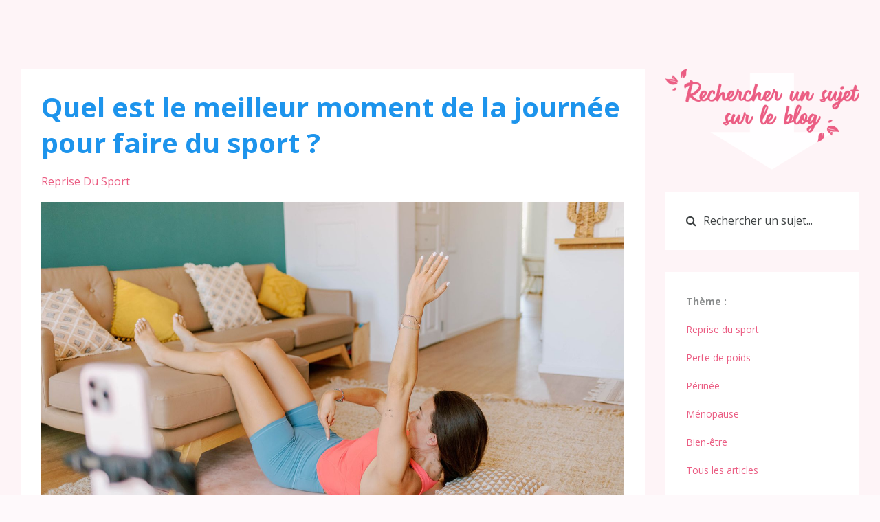

--- FILE ---
content_type: text/html; charset=utf-8
request_url: https://www.alexiacornu.com/blog/meilleur-moment-pour-faire-du-sport
body_size: 14169
content:
<!DOCTYPE html>
<html lang="en">
  <head>

    <!-- Title and description ================================================== -->
    
              <meta name="csrf-param" content="authenticity_token">
              <meta name="csrf-token" content="dQqQJMUK5b1/7q2zbsopjW4y26X/O0O8yWCNHvYeBA816Pqrupj1bcuXzi+cvB/LZxGNVgidKS6kbp9rEd/f+g==">
            
    <title>
      
        Quel est le meilleur moment pour faire du sport selon vos objectifs ?
      
    </title>
    <meta charset="utf-8" />
    <meta content="IE=edge,chrome=1" http-equiv="X-UA-Compatible">
    <meta name="viewport" content="width=device-width, initial-scale=1, maximum-scale=1, user-scalable=no">
    
      <meta name="description" content="Explorez les meilleures options pour votre séance d&#39;entraînement en fonction de votre emploi du temps et de votre style de vie. Découvrez les avantages et inconvénients de faire du sport à différents moments de la journée, du matin au soir. Et trouvez votre équilibre ! 😉" />
    

    <!-- Helpers ================================================== -->
    <meta property="og:type" content="website">
<meta property="og:url" content="https://www.alexiacornu.com/blog/meilleur-moment-pour-faire-du-sport">
<meta name="twitter:card" content="summary_large_image">

<meta property="og:title" content="Quel est le meilleur moment pour faire du sport selon vos objectifs ?">
<meta name="twitter:title" content="Quel est le meilleur moment pour faire du sport selon vos objectifs ?">


<meta property="og:description" content="Explorez les meilleures options pour votre séance d&#39;entraînement en fonction de votre emploi du temps et de votre style de vie. Découvrez les avantages et inconvénients de faire du sport à différents moments de la journée, du matin au soir. Et trouvez votre équilibre ! 😉">
<meta name="twitter:description" content="Explorez les meilleures options pour votre séance d&#39;entraînement en fonction de votre emploi du temps et de votre style de vie. Découvrez les avantages et inconvénients de faire du sport à différents moments de la journée, du matin au soir. Et trouvez votre équilibre ! 😉">


<meta property="og:image" content="https://kajabi-storefronts-production.kajabi-cdn.com/kajabi-storefronts-production/file-uploads/sites/123016/images/d5f271-806a-22e2-cab5-74afe71d8a4_fb5c1e7a-a13d-488f-9ea0-a7fd7922fb4d.jpg">
<meta name="twitter:image" content="https://kajabi-storefronts-production.kajabi-cdn.com/kajabi-storefronts-production/file-uploads/sites/123016/images/d5f271-806a-22e2-cab5-74afe71d8a4_fb5c1e7a-a13d-488f-9ea0-a7fd7922fb4d.jpg">


    <link href="https://kajabi-storefronts-production.kajabi-cdn.com/kajabi-storefronts-production/themes/2257590/settings_images/dw7DPXRR9mPMQe5u696E_LOGO_ALEXIA_NLLE_VERSION_copie_3.png?v=2" rel="shortcut icon" />
    <link rel="canonical" href="https://www.alexiacornu.com/blog/meilleur-moment-pour-faire-du-sport" />

    <!-- CSS ================================================== -->
    <link rel="stylesheet" href="https://maxcdn.bootstrapcdn.com/bootstrap/4.0.0-alpha.4/css/bootstrap.min.css" integrity="sha384-2hfp1SzUoho7/TsGGGDaFdsuuDL0LX2hnUp6VkX3CUQ2K4K+xjboZdsXyp4oUHZj" crossorigin="anonymous">
    <link rel="stylesheet" href="https://maxcdn.bootstrapcdn.com/font-awesome/4.5.0/css/font-awesome.min.css">
    
      <link href="//fonts.googleapis.com/css?family=Open+Sans:400,700,400italic,700italic" rel="stylesheet" type="text/css">
    
    <link rel="stylesheet" media="screen" href="https://kajabi-app-assets.kajabi-cdn.com/assets/core-0d125629e028a5a14579c81397830a1acd5cf5a9f3ec2d0de19efb9b0795fb03.css" />
    <link rel="stylesheet" media="screen" href="https://kajabi-storefronts-production.kajabi-cdn.com/kajabi-storefronts-production/themes/2257590/assets/styles.css?174661974338897" />
    <link rel="stylesheet" media="screen" href="https://kajabi-storefronts-production.kajabi-cdn.com/kajabi-storefronts-production/themes/2257590/assets/overrides.css?174661974338897" />

    <!-- Container Width ================================================== -->
    
    

    <!-- Optional Background Image ======================================== -->
    

    <!-- Full Bleed Or Container ================================================== -->
    

    <!-- Header hook ================================================== -->
    <link rel="alternate" type="application/rss+xml" title="BLOG" href="https://www.alexiacornu.com/blog.rss" /><script type="text/javascript">
  var Kajabi = Kajabi || {};
</script>
<script type="text/javascript">
  Kajabi.currentSiteUser = {
    "id" : "-1",
    "type" : "Guest",
    "contactId" : "",
  };
</script>
<script type="text/javascript">
  Kajabi.theme = {
    activeThemeName: "Premier Site",
    previewThemeId: null,
    editor: false
  };
</script>
<meta name="turbo-prefetch" content="false">
<script>
var head = document.head;
var script = document.createElement('script');
script.type = 'text/javascript';
script.src = "https://t.alexiacornu.com/v1/lst/universal-script?ph=3a7763d2472ffdade10b57d31cb7ba22d487f1253eb5a42b4474e1f4ab7c838a&tag=!clicked&ref_url=" + encodeURI(document.URL) ;
head.appendChild(script);
</script>
<!-- Google tag (gtag.js) -->
<script async src="https://www.googletagmanager.com/gtag/js?id=AW-11405742145"></script>
<script>
  window.dataLayer = window.dataLayer || [];
  function gtag(){dataLayer.push(arguments);}
  gtag('js', new Date());
  gtag('config', 'AW-11405742145');
</script>


<script type="text/javascript" src="https://s.skimresources.com/js/225044X1706855.skimlinks.js"></script>
<meta name="facebook-domain-verification" content="jg2shmzu8stna1vgjp23se6t4w1rwu" />
<!-- Google tag (gtag.js) -->
<script async src="https://www.googletagmanager.com/gtag/js?id=AW-11405742145"></script>
<script>
  window.dataLayer = window.dataLayer || [];
  function gtag(){dataLayer.push(arguments);}
  gtag('js', new Date());
  gtag('config', 'AW-11405742145');
</script>


<script async src="https://www.googletagmanager.com/gtag/js?id=G-0Q10SQ1TB9"></script>
<script>
  window.dataLayer = window.dataLayer || [];
  function gtag(){dataLayer.push(arguments);}
  gtag('js', new Date());
  gtag('config', 'G-0Q10SQ1TB9');
</script>
<style type="text/css">
  #editor-overlay {
    display: none;
    border-color: #2E91FC;
    position: absolute;
    background-color: rgba(46,145,252,0.05);
    border-style: dashed;
    border-width: 3px;
    border-radius: 3px;
    pointer-events: none;
    cursor: pointer;
    z-index: 10000000000;
  }
  .editor-overlay-button {
    color: white;
    background: #2E91FC;
    border-radius: 2px;
    font-size: 13px;
    margin-inline-start: -24px;
    margin-block-start: -12px;
    padding-block: 3px;
    padding-inline: 10px;
    text-transform:uppercase;
    font-weight:bold;
    letter-spacing:1.5px;

    left: 50%;
    top: 50%;
    position: absolute;
  }
</style>
<script src="https://kajabi-app-assets.kajabi-cdn.com/vite/assets/track_analytics-999259ad.js" crossorigin="anonymous" type="module"></script><link rel="modulepreload" href="https://kajabi-app-assets.kajabi-cdn.com/vite/assets/stimulus-576c66eb.js" as="script" crossorigin="anonymous">
<link rel="modulepreload" href="https://kajabi-app-assets.kajabi-cdn.com/vite/assets/track_product_analytics-9c66ca0a.js" as="script" crossorigin="anonymous">
<link rel="modulepreload" href="https://kajabi-app-assets.kajabi-cdn.com/vite/assets/stimulus-e54d982b.js" as="script" crossorigin="anonymous">
<link rel="modulepreload" href="https://kajabi-app-assets.kajabi-cdn.com/vite/assets/trackProductAnalytics-3d5f89d8.js" as="script" crossorigin="anonymous">      <script type="text/javascript">
        if (typeof (window.rudderanalytics) === "undefined") {
          !function(){"use strict";window.RudderSnippetVersion="3.0.3";var sdkBaseUrl="https://cdn.rudderlabs.com/v3"
          ;var sdkName="rsa.min.js";var asyncScript=true;window.rudderAnalyticsBuildType="legacy",window.rudderanalytics=[]
          ;var e=["setDefaultInstanceKey","load","ready","page","track","identify","alias","group","reset","setAnonymousId","startSession","endSession","consent"]
          ;for(var n=0;n<e.length;n++){var t=e[n];window.rudderanalytics[t]=function(e){return function(){
          window.rudderanalytics.push([e].concat(Array.prototype.slice.call(arguments)))}}(t)}try{
          new Function('return import("")'),window.rudderAnalyticsBuildType="modern"}catch(a){}
          if(window.rudderAnalyticsMount=function(){
          "undefined"==typeof globalThis&&(Object.defineProperty(Object.prototype,"__globalThis_magic__",{get:function get(){
          return this},configurable:true}),__globalThis_magic__.globalThis=__globalThis_magic__,
          delete Object.prototype.__globalThis_magic__);var e=document.createElement("script")
          ;e.src="".concat(sdkBaseUrl,"/").concat(window.rudderAnalyticsBuildType,"/").concat(sdkName),e.async=asyncScript,
          document.head?document.head.appendChild(e):document.body.appendChild(e)
          },"undefined"==typeof Promise||"undefined"==typeof globalThis){var d=document.createElement("script")
          ;d.src="https://polyfill-fastly.io/v3/polyfill.min.js?version=3.111.0&features=Symbol%2CPromise&callback=rudderAnalyticsMount",
          d.async=asyncScript,document.head?document.head.appendChild(d):document.body.appendChild(d)}else{
          window.rudderAnalyticsMount()}window.rudderanalytics.load("2apYBMHHHWpiGqicceKmzPebApa","https://kajabiaarnyhwq.dataplane.rudderstack.com",{})}();
        }
      </script>
      <script type="text/javascript">
        if (typeof (window.rudderanalytics) !== "undefined") {
          rudderanalytics.page({"account_id":"109486","site_id":"123016"});
        }
      </script>
      <script type="text/javascript">
        if (typeof (window.rudderanalytics) !== "undefined") {
          (function () {
            function AnalyticsClickHandler (event) {
              const targetEl = event.target.closest('a') || event.target.closest('button');
              if (targetEl) {
                rudderanalytics.track('Site Link Clicked', Object.assign(
                  {"account_id":"109486","site_id":"123016"},
                  {
                    link_text: targetEl.textContent.trim(),
                    link_href: targetEl.href,
                    tag_name: targetEl.tagName,
                  }
                ));
              }
            };
            document.addEventListener('click', AnalyticsClickHandler);
          })();
        }
      </script>
<script>
!function(f,b,e,v,n,t,s){if(f.fbq)return;n=f.fbq=function(){n.callMethod?
n.callMethod.apply(n,arguments):n.queue.push(arguments)};if(!f._fbq)f._fbq=n;
n.push=n;n.loaded=!0;n.version='2.0';n.agent='plkajabi';n.queue=[];t=b.createElement(e);t.async=!0;
t.src=v;s=b.getElementsByTagName(e)[0];s.parentNode.insertBefore(t,s)}(window,
                                                                      document,'script','https://connect.facebook.net/en_US/fbevents.js');


fbq('init', '745290273949450');
fbq('track', "PageView");</script>
<noscript><img height="1" width="1" style="display:none"
src="https://www.facebook.com/tr?id=745290273949450&ev=PageView&noscript=1"
/></noscript>
<meta name='site_locale' content='fr'><style type="text/css">
  /* Font Awesome 4 */
  .fa.fa-twitter{
    font-family:sans-serif;
  }
  .fa.fa-twitter::before{
    content:"𝕏";
    font-size:1.2em;
  }

  /* Font Awesome 5 */
  .fab.fa-twitter{
    font-family:sans-serif;
  }
  .fab.fa-twitter::before{
    content:"𝕏";
    font-size:1.2em;
  }
</style>
<link rel="stylesheet" href="https://cdn.jsdelivr.net/npm/@kajabi-ui/styles@0.2.0/dist/kajabi_products/kajabi_products.css" />
<script type="module" src="https://cdn.jsdelivr.net/npm/@pine-ds/core@3.11.0/dist/pine-core/pine-core.esm.js"></script>
<script nomodule src="https://cdn.jsdelivr.net/npm/@pine-ds/core@3.11.0/dist/pine-core/index.esm.js"></script>

  </head>
  <body>
    <div class="container container--main container--full">
      <div class="content-wrap">
        <div id="section-header" data-section-id="header"><!-- Header Variables -->























<!-- KJB Settings Variables -->





<style>
  .header {
    background: #fff;
  }
  
  .header .logo--text, .header--left .header-menu a {
    line-height: 50px;
  }
  .header .logo--image {
    height: 50px;
  }
  .header .logo img {
    max-height: 50px;
  }
  .announcement {
      background: #eb5d83;
      color: #fff;
    }
  /*============================================================================
    #Header User Menu Styles
  ==============================================================================*/
  .header .user__dropdown {
    background: #fff;
    top: 80px;
  }
  .header--center .user__dropdown {
    top: 50px;
  }
  
  /*============================================================================
    #Header Responsive Styles
  ==============================================================================*/
  @media (max-width: 767px) {
    .header .logo--text {
      line-height: 50px;
    }
    .header .logo--image {
      max-height: 50px;
    }
    .header .logo img {
      max-height: 50px;
    }
    .header .header-ham {
      top: 25px;
    }
  }
</style>




</div>
        


        <div id="" class="section section--global">
  <div class="container">
    <div class="row section__row">
      <div class="section__body col-lg-9">
        <div id="section-blog_post_body" data-section-id="blog_post_body"><div class="panel blog fluid-video">
  <div class="panel__body">
    <h1 class="blog__title">Quel est le meilleur moment de la journée pour faire du sport ?</h1>
    <div class="blog__info">
      
        <span class="blog__tags" kjb-settings-id="sections_blog_post_body_settings_show_tags">
          
            
              <a href="https://www.alexiacornu.com/blog?tag=reprise+du+sport">reprise du sport</a>
            
          
        </span>
      
      
      
    </div>
    
    
  
    
      <img src="https://kajabi-storefronts-production.kajabi-cdn.com/kajabi-storefronts-production/file-uploads/blogs/27543/images/b37a46-ab02-c36-316-8c066bc6567c_Alexia-Cornu-Portugal-2023-Photos-by-Emilie-Blanc-2023-10.jpg" class="img-fluid"/>
    
  


    <p><span>Vous &ecirc;tes-vous d&eacute;j&agrave; demand&eacute; quand il est optimal de faire de l'exercice ? Vous savez, ce moment o&ugrave; vous vous sentez plus &eacute;nergique, plus motiv&eacute;, pr&ecirc;t &agrave; relever tous les d&eacute;fis que votre s&eacute;ance de sport vous r&eacute;serve ? </span></p>
<p><span>Et devinez quoi ? Il n'y a pas de r&eacute;ponse universelle. Cela d&eacute;pend de vous, de votre emploi du temps, de vos pr&eacute;f&eacute;rences et m&ecirc;me de vos objectifs. </span></p>
<p><span>Alors,&nbsp;voyons ensemble les diff&eacute;rents moments de la journ&eacute;e pour faire du sport, et voyons lequel correspond le mieux &agrave; votre style de vie et &agrave; vos besoins.&nbsp;😉</span></p>
<p>&nbsp;</p>
<h2><span style="color: #eb5d83;"><span>🤔&nbsp;</span>Existe-t-il vraiment un moment optimal pour faire du sport ?&nbsp;</span></h2>
<p>En tant que coach sp&eacute;cialis&eacute;e en physiologie f&eacute;minine, je suis souvent confront&eacute;e &agrave; cette interrogation, et la r&eacute;ponse est &agrave; la fois<strong> simple et complexe</strong>.</p>
<p>D'un point de vue physiologique, notre <strong>corps pr&eacute;sente des fluctuations</strong> tout au long de la journ&eacute;e. Par exemple, notre temp&eacute;rature corporelle, notre tension art&eacute;rielle et notre niveau d'hormones varient selon un rythme "<span style="text-decoration: underline;"><strong><span style="color: #b486b9;"><a href="https://www.alexiacornu.com/blog/comment-avoir-un-sommeil-reparateur" style="color: #b486b9; text-decoration: underline;">circadien</a></span></strong></span>", &eacute;galement connu sous le nom d<strong>'horloge biologique</strong>. Cette horloge interne<strong> influence notre performance physique</strong>, notre endurance et notre r&eacute;cup&eacute;ration.</p>
<p>Cependant, il est important de noter que ces rythmes biologiques <strong>varient d'une personne &agrave; l'autre</strong>. Certaines femmes peuvent se sentir plus &eacute;nergiques et performantes le matin, tandis que d'autres pr&eacute;f&egrave;rent s'entra&icirc;ner l'apr&egrave;s-midi ou en soir&eacute;e. Il n'y a donc pas de "moment" id&eacute;al pour faire du sport, mais plut&ocirc;t un moment optimal pour chaque individu.</p>
<p>Par ailleurs, le choix du moment pour faire de l'exercice <strong>d&eacute;pend &eacute;galement de votre emploi du temps</strong>, de vos obligations familiales, de votre niveau de stress et de votre capacit&eacute; &agrave; vous motiver &agrave; diff&eacute;rents moments de la journ&eacute;e. Par exemple, si vous avez tendance &agrave; &ecirc;tre plus alerte et motiv&eacute;e le matin, il serait logique de planifier votre s&eacute;ance d'entra&icirc;nement &agrave; ce moment-l&agrave;. En revanche, si votre &eacute;nergie atteint son pic en fin d'apr&egrave;s-midi, vous pourriez pr&eacute;f&eacute;rer vous entra&icirc;ner plut&ocirc;t le soir.</p>
<h3><span style="color: #2e9bcc;">" Vous l'aurez compris, il n'existe pas de moment parfait pour faire du sport."</span></h3>
<p>Le meilleur moment pour vous entra&icirc;ner d&eacute;pend de vos <strong>pr&eacute;f&eacute;rences personnelles</strong>, de votre horloge biologique individuelle et de votre style de vie. L'essentiel est de choisir un moment qui vous convient et de vous y tenir de mani&egrave;re r&eacute;guli&egrave;re pour tirer le meilleur parti des bienfaits de l'activit&eacute; physique.</p>
<p>&nbsp;<iframe width="560" height="315" src="https://www.youtube.com/embed/rA0XIYc7EjE?si=fARvAGR9m7P4LuPC" title="YouTube video player" frameborder="0" allow="accelerometer; autoplay; clipboard-write; encrypted-media; gyroscope; picture-in-picture; web-share" referrerpolicy="strict-origin-when-cross-origin" allowfullscreen="allowfullscreen"> </iframe></p>
<p>&nbsp;</p>
<h2><span style="color: #eb5d83;"><span>🌅&nbsp;</span>Sport le matin, avantages et inconv&eacute;nients :&nbsp;</span></h2>
<p>Explorons les avantages et les inconv&eacute;nients de faire du sport le matin. Une pratique qui peut avoir un impact&nbsp;positif sur votre journ&eacute;e !</p>
<h3><span style="text-decoration: underline;"><span style="color: #2e9bcc; text-decoration: underline;">Avantages :</span></span></h3>
<p><span style="color: #eb5d83;"><strong>&Eacute;nergie et humeur :</strong></span><span>&nbsp;</span>Commencer la journ&eacute;e par une s&eacute;ance d'entra&icirc;nement peut<strong> augmenter votre niveau d'&eacute;nergie</strong> et am&eacute;liorer votre humeur. L'exercice lib&egrave;re des endorphines (l'hormone du bonheur), qui procurent une sensation de bien-&ecirc;tre et de satisfaction, vous mettant dans une&nbsp;attitude positive pour affronter la journ&eacute;e.</p>
<p><span style="color: #eb5d83;"><strong>M&eacute;tabolisme et combustion des graisses :<span>&nbsp;</span></strong></span>Faire du sport le matin peut acc&eacute;l&eacute;rer votre m&eacute;tabolisme et <strong>augmenter la combustion des graisses</strong> tout au long de la journ&eacute;e. En commen&ccedil;ant d&egrave;s le matin, votre corps br&ucirc;le des calories &agrave; un rythme plus rapide pendant plusieurs heures apr&egrave;s l'entra&icirc;nement.</p>
<p><span style="color: #eb5d83;"><strong>Engagement :&nbsp;</strong></span>&nbsp;En vous entra&icirc;nant le matin, vous avez moins de chances de laisser les <strong>impr&eacute;vus de la journ&eacute;e</strong> entraver votre s&eacute;ance d'entra&icirc;nement. Aucune excuses ! On se l&egrave;ve et on hop on saute dans ses baskets ! Avec cette habitude r&eacute;guli&egrave;re, vous construisez une discipline qui vous maintient sur la bonne voie pour atteindre vos objectifs de remise en forme.&nbsp;</p>
<h3><span style="text-decoration: underline;"><span style="color: #2e9bcc; text-decoration: underline;">Inconv&eacute;nients :</span></span></h3>
<p><span style="color: #eb5d83;"><strong>Motivation matinale :</strong></span><span>&nbsp;</span>Se lever t&ocirc;t pour faire de l'exercice peut &ecirc;tre difficile, surtout <strong>si vous n'&ecirc;tes pas naturellement une personne du matin</strong>. La lutte contre la fatigue et le besoin de rester au lit peuvent rendre difficile la motivation pour une s&eacute;ance d'entra&icirc;nement matinale.</p>
<p><span style="color: #eb5d83;"><strong>Risque de blessures :</strong></span><span>&nbsp;</span>Votre <strong>corps peut &ecirc;tre plus raide le matin</strong>, ce qui augmente le risque de blessures si vous ne prenez pas le temps de vous &eacute;chauffer correctement. Il est important de consacrer suffisamment de temps &agrave; l'&eacute;chauffement et &agrave; l'&eacute;tirement pour pr&eacute;venir les blessures et les grosses courbatures.</p>
<p><span style="color: #eb5d83;"><strong>Temps limit&eacute; :</strong></span><span>&nbsp;</span>Les matin&eacute;es peuvent &ecirc;tre <span style="text-decoration: underline;"><strong><span style="color: #b486b9;"><a href="https://www.alexiacornu.com/blog/comment-reduire-la-charge-mentale" style="color: #b486b9; text-decoration: underline;">charg&eacute;es avec des obligations</a></span></strong></span> professionnelles, familiales ou personnelles, ce qui peut limiter le temps disponible pour l'exercice. Si vous avez un horaire matinal serr&eacute;, il peut &ecirc;tre difficile de trouver suffisamment de temps pour une s&eacute;ance d'entra&icirc;nement compl&egrave;te.</p>
<p><strong><span style="color: #b486b9;">Alors, cela vous parle-t-il ? Se lever pour faire du sport le matin peut &ecirc;tre un vrai coup de boost pour votre journ&eacute;e. Cela vous donne de l'&eacute;nergie, dynamise votre m&eacute;tabolisme et vous motive &agrave; atteindre vos objectifs.&nbsp;Mais soyons honn&ecirc;tes, cela demande un peu de volont&eacute; et de planification pour int&eacute;grer cette routine dans votre emploi du temps matinal.&nbsp;N'oubliez pas le principal &hellip; &Eacute;coutez-vous !&nbsp;</span></strong></p>
<p>&nbsp;<iframe width="560" height="315" src="https://www.youtube.com/embed/uAzgd3rylWE?si=-5-QPDMoWEsk333X" title="YouTube video player" frameborder="0" allow="accelerometer; autoplay; clipboard-write; encrypted-media; gyroscope; picture-in-picture; web-share" allowfullscreen="allowfullscreen"> </iframe></p>
<p>&nbsp;</p>
<h2><span style="color: #eb5d83;">🌒 Est il d&eacute;conseill&eacute; de faire du sport en fin de journ&eacute;e?&nbsp;</span></h2>
<p>La question de savoir s'il est d&eacute;conseill&eacute; de faire du sport le soir est importante &agrave; consid&eacute;rer, surtout pour les femmes qui planifient leur routine d'exercice.</p>
<p>Voici quelques &eacute;l&eacute;ments &agrave; prendre en compte :</p>
<h3><span style="text-decoration: underline;"><span style="color: #2e9bcc; text-decoration: underline;">Les avantages de faire du sport le soir :</span></span></h3>
<p><span style="color: #eb5d83;"><strong>D&eacute;compression apr&egrave;s une journ&eacute;e charg&eacute;e :</strong></span><span>&nbsp;</span>Pour beaucoup de femmes, faire du sport le soir est un excellent<strong> moyen de d&eacute;compresser</strong> apr&egrave;s une journ&eacute;e stressante. L'exercice peut aider &agrave; lib&eacute;rer les tensions accumul&eacute;es tout au long de la journ&eacute;e et &agrave; favoriser une meilleure qualit&eacute; de sommeil.</p>
<p>&nbsp;<span style="color: #eb5d83;"><strong>Flexibilit&eacute; de l'horaire :</strong>&nbsp;</span>Pour certaines, le soir est &eacute;galement<strong> le moment le plus pratique</strong> pour s'entra&icirc;ner en raison de leurs obligations professionnelles, familiales ou sociales pendant la journ&eacute;e. Faire du sport le soir peut donc permettre une plus grande flexibilit&eacute; dans la planification des s&eacute;ances d'entra&icirc;nement.</p>
<p><span style="color: #eb5d83;">&nbsp;</span><strong><span style="color: #eb5d83;">Diminution de la fr&eacute;quentation des salles de sport</span><span>&nbsp;</span>:</strong><span style="color: #eb5d83;">&nbsp;<span style="color: #716f72;">Les salles de sport sont souvent <strong>moins fr&eacute;quent&eacute;es le soir</strong>, ce qui peut offrir plus d'intimit&eacute; et de tranquillit&eacute; pour s'entra&icirc;ner. Cela peut &ecirc;tre</span></span><span>&nbsp;</span>particuli&egrave;rement b&eacute;n&eacute;fique pour&nbsp;celles qui pr&eacute;f&egrave;rent &eacute;viter les foules ou qui sont g&ecirc;n&eacute;es par le regard des autres pendant l'exercice.</p>
<h3><span style="text-decoration: underline;"><span style="color: #2e9bcc; text-decoration: underline;">Les inconv&eacute;nients de faire du sport le soir :</span></span></h3>
<p><span style="color: #eb5d83;"><strong>Impact sur le sommeil :</strong></span><span>&nbsp;</span>Faire du sport intense juste avant de se coucher peut<strong> augmenter le niveau d'adr&eacute;naline et de cortiso</strong>l, ce qui peut perturber le <span style="text-decoration: underline;"><strong><span style="color: #b486b9;"><a href="https://www.alexiacornu.com/blog/comment-avoir-un-sommeil-reparateur" style="color: #b486b9; text-decoration: underline;">sommeil</a></span></strong></span> . Il est recommand&eacute; de terminer l'exercice au moins quelques heures avant le coucher pour permettre au corps de se calmer et de se pr&eacute;parer au repos.</p>
<p><span style="color: #eb5d83;"><strong>Difficult&eacute; &agrave; se motiver :</strong></span><span>&nbsp;</span>Apr&egrave;s une longue journ&eacute;e de travail ou d'autres activit&eacute;s, il est parfois compliqu&eacute; de<strong> trouver la motivation</strong> pour faire de l'exercice le soir. La fatigue accumul&eacute;e peut rendre l'entra&icirc;nement plus difficile et moins efficace.</p>
<p>&nbsp;<span style="color: #eb5d83;"><strong>Contraintes de temps :</strong></span><span><span style="color: #eb5d83;">&nbsp;</span>M&eacute;tro, boulot, dodo... rentrer du travail tard, et<strong> la fatigue accumul&eacute;e</strong> de la journ&eacute;e font que parfois la<span style="text-decoration: underline;"><span style="color: #b486b9;"><strong><a href="https://www.alexiacornu.com/blog/citation-motivation-sport" style="color: #b486b9; text-decoration: underline;"> motivation</a></strong></span></span> est loin d'&ecirc;tre au rendez-vous le soir venu !</span></p>
<p><strong><span style="color: #b486b9;">" Faire du sport le soir pr&eacute;sente &agrave; la fois des avantages et des inconv&eacute;nients. La d&eacute;cision de s'entra&icirc;ner &agrave; ce moment-l&agrave; d&eacute;pendra de vos pr&eacute;f&eacute;rences personnelles, de votre horaire quotidien et de votre tol&eacute;rance individuelle au stress et &agrave; la fatigue. "</span></strong></p>
<div class="w-full text-token-text-primary" data-testid="conversation-turn-6">
<div class="px-4 py-2 justify-center text-base md:gap-6 m-auto">
<div class="flex flex-1 text-base mx-auto gap-3 md:px-5 lg:px-1 xl:px-5 md:max-w-3xl lg:max-w-[40rem] xl:max-w-[48rem] group">
<div class="relative flex w-full flex-col lg:w-[calc(100%-115px)]">
<div class="flex-col gap-1 md:gap-3">
<div class="flex flex-grow flex-col max-w-full">
<div data-message-author-role="user" data-message-id="aaa298be-8990-47c9-a347-c02601169266" class="min-h-[20px] text-message flex flex-col items-start gap-3 whitespace-pre-wrap break-words [.text-message+&amp;]:mt-5 overflow-x-auto">
<p>&nbsp;</p>
<p style="text-align: center;"><span style="font-weight: 400;">🎁 <span style="color: #eb5d83;"><strong>OFFERT</strong></span>&nbsp;<strong><span style="color: #eb5d83;">:&nbsp;Matin, midi ou soir : choisis ton rythme !</span></strong></span></p>
<p style="text-align: center;"><span style="font-weight: 400;"><strong><span style="color: #eb5d83;">L&rsquo;<span style="text-decoration: underline;"><a href="https://www.alexiacornu.com/easy-challenge" target="_blank" rel="noopener noreferrer" style="color: #eb5d83; text-decoration: underline;">Easy Challenge</a></span> t&rsquo;aide &agrave; bouger chaque jour, quand c&rsquo;est le bon moment pour toi.</span></strong></span></p>
<a href="https://www.alexiacornu.com/easy-challenge" target="_blank" rel="noopener noreferrer"><img src="https://kajabi-storefronts-production.kajabi-cdn.com/kajabi-storefronts-production/file-uploads/blogs/27543/images/7755c-abea-6d5f-3304-36ca23abcee_Quel_est_le_meilleur_moment_de_la_journ_e_pour_faire_du_sport.png" style="display: block; margin-left: auto; margin-right: auto;" /></a><br />
<p>&nbsp;</p>
<h2><span style="color: #eb5d83;"><span>🤷🏻&zwj;♀️&nbsp;</span>Peut-on faire du sport &agrave; jeun ?&nbsp;</span></h2>
</div>
</div>
<p class="mt-1 flex justify-start gap-3 empty:hidden">&nbsp;La question de faire du sport &agrave;<span style="text-decoration: underline;"><strong><span style="color: #b486b9;"><a href="https://www.alexiacornu.com/blog/je%C3%BBne-intermittent-avis" style="color: #b486b9; text-decoration: underline;"> jeun</a></span></strong></span> est souvent d&eacute;battue dans le domaine de la remise en forme et de la sant&eacute;.&nbsp;</p>
<div class="flex-1 overflow-hidden">
<div class="react-scroll-to-bottom--css-dbjap-79elbk h-full">
<div class="react-scroll-to-bottom--css-dbjap-1n7m0yu">
<div class="flex flex-col pb-9 text-sm">
<div class="w-full text-token-text-primary" data-testid="conversation-turn-7">
<div class="px-4 py-2 justify-center text-base md:gap-6 m-auto">
<div class="flex flex-1 text-base mx-auto gap-3 md:px-5 lg:px-1 xl:px-5 md:max-w-3xl lg:max-w-[40rem] xl:max-w-[48rem] group final-completion">
<p class="relative flex w-full flex-col lg:w-[calc(100%-115px)] agent-turn">&nbsp;La r&eacute;ponse n'est pas aussi simple qu'un simple "oui" ou "non". Pour certaines femmes, pratiquer une activit&eacute; physique &agrave; jeun peut offrir des avantages, tandis que pour d'autres, cela peut &ecirc;tre contre-productif voire dangereux. Explorons les deux perspectives :</p>
<div class="flex-col gap-1 md:gap-3">
<div class="flex flex-grow flex-col max-w-full">
<div data-message-author-role="assistant" data-message-id="9ace1639-4adf-45c4-ba02-e21f73eab6e7" class="min-h-[20px] text-message flex flex-col items-start gap-3 whitespace-pre-wrap break-words [.text-message+&amp;]:mt-5 overflow-x-auto">
<div class="markdown prose w-full break-words dark:prose-invert light">
<h3><span style="color: #2e9bcc;">Avantages de faire du sport &agrave; jeun :</span></h3>
<p><span style="color: #eb5d83;"><strong>- Augmentation de la combustion des graisses :</strong></span> Pendant le je&ucirc;ne, votre corps<strong> puise dans ses r&eacute;serves de graisse</strong> pour obtenir de l'&eacute;nergie, ce qui peut potentiellement augmenter la combustion des graisses pendant l'exercice. Cependant, il est important de noter que cela peut varier d'une personne &agrave; l'autre en fonction de facteurs tels que le type d'exercice, l'intensit&eacute; et la dur&eacute;e de l'entra&icirc;nement.</p>
<p><span style="color: #eb5d83;"><strong>- Am&eacute;lioration de la sensibilit&eacute; &agrave; l'insuline :</strong></span> Faire du sport &agrave; jeun <strong>peut am&eacute;liorer la sensibilit&eacute; &agrave; l'insuline</strong>, ce qui peut &ecirc;tre b&eacute;n&eacute;fique pour la r&eacute;gulation de la glyc&eacute;mie et la pr&eacute;vention du diab&egrave;te de type 2.</p>
<p><span style="color: #eb5d83;">&nbsp;<strong>- Effet sur la performance :</strong></span> Certaines femmes rapportent <strong>se sentir plus l&eacute;g&egrave;res et plus dynamiques</strong> pendant l'exercice &agrave; jeun, ce qui peut potentiellement am&eacute;liorer leur performance dans certaines activit&eacute;s physiques.</p>
<h3><span style="color: #2e9bcc;">Inconv&eacute;nients de faire du sport &agrave; jeun :</span></h3>
<p><span style="color: #eb5d83;"><strong>- Baisse d'&eacute;nergie et de performance :</strong> <span style="color: #7b7b7b;">L</span></span>'exercice &agrave; jeun peut pour certaines, entra&icirc;ner une <strong>baisse d'&eacute;nergie</strong>, de concentration et de performance, ce qui peut rendre l'entra&icirc;nement moins efficace et moins agr&eacute;able.</p>
<p><span style="color: #eb5d83;"><strong>- Risque de fatigue et de blessures :</strong></span>&nbsp;Ne pas avoir mang&eacute; depuis des heures avant votre s&eacute;ance&nbsp;peut<strong> augmenter le risque de fatigue</strong> pr&eacute;matur&eacute;e et de blessures, surtout si l'activit&eacute; physique est intense ou prolong&eacute;e.</p>
<p><span style="color: #eb5d83;"><strong>- Impact sur la r&eacute;cup&eacute;ration :</strong></span> Apr&egrave;s l'exercice, votre corps a besoin de nutriments pour r&eacute;cup&eacute;rer et se reconstruire. Faire du sport &agrave; jeun peut <strong>perturber cette r&eacute;cup&eacute;ration</strong>, ce qui peut nuire &agrave; votre progression et &agrave; votre sant&eacute; &agrave; long terme.</p>
<p><strong><span style="color: #b486b9;">" Faire du sport &agrave; jeun peut &ecirc;tre b&eacute;n&eacute;fique, mais cela d&eacute;pend de vous. Si vous choisissez cette option, faites-le de fa&ccedil;on s&ucirc;re. Soyez &agrave; l'&eacute;coute de votre corps, buvez suffisamment d'eau et demandez conseil &agrave; un professionnel de la sant&eacute; ou &agrave; un coach en remise en forme si n&eacute;cessaire."</span></strong></p>
</div>
</div>
</div>
<div class="mt-1 flex justify-start gap-3 empty:hidden">&nbsp;</div>
</div>
<p class="absolute">&nbsp;<iframe width="560" height="315" src="https://www.youtube.com/embed/APTXuq9AWfM?si=kV1u5xS8aH92b34n" title="YouTube video player" frameborder="0" allow="accelerometer; autoplay; clipboard-write; encrypted-media; gyroscope; picture-in-picture; web-share" allowfullscreen="allowfullscreen"> </iframe></p>
<p>&nbsp;</p>
<h2><span style="color: #eb5d83;"><span>📉&nbsp;</span>Le sport &agrave; jeun fait-il vraiment maigrir ?&nbsp;</span></h2>
<p>Eh bien, c'est un sujet complexe qui m&eacute;rite d'&ecirc;tre examin&eacute; sous diff&eacute;rents angles.</p>
<p>Tout d'abord, il est crucial de comprendre que la <span style="text-decoration: underline;"><strong><span style="color: #b486b9; text-decoration: underline;"><a href="https://www.alexiacornu.com/blog/Pourquoi-je-narrive-pas-a-maigrir" style="color: #b486b9; text-decoration: underline;">perte de poids</a></span></strong></span> est le r&eacute;sultat d'un ensemble de facteurs, comprenant notamment l'<span style="text-decoration: underline;"><strong><span style="color: #b486b9; text-decoration: underline;"><a href="https://www.alexiacornu.com/blog/Quel-est-le-repas-le-plus-important-de-la-journee" style="color: #b486b9; text-decoration: underline;">alimentation</a></span></strong></span>, l'activit&eacute; physique, le m&eacute;tabolisme et le mode de vie global. Faire du sport &agrave; jeun peut constituer un &eacute;l&eacute;ment de cette &eacute;quation, mais il ne s'agit <strong>pas d'une solution miracle</strong>.</p>
<h3><span style="color: #2e9bcc;">En quoi le sport &agrave; jeun peut-il influer sur la perte de poids ?</span></h3>
<p>En entra&icirc;nant votre corps &agrave; jeun, celui-ci va<strong> puiser dans ses r&eacute;serves de graisses</strong> pour <strong>produire de l'&eacute;nergie</strong>, ce qui peut potentiellement favoriser la combustion des graisses pendant l'exercice. Cependant, il est important de noter que<strong> cette r&eacute;ponse peut varier d'une personne &agrave; l'autre</strong>, selon des facteurs tels que le type d'exercice pratiqu&eacute;, son intensit&eacute; et sa dur&eacute;e.</p>
<p>Par ailleurs, il a &eacute;t&eacute; observ&eacute; que le sport &agrave; jeun <strong>peut am&eacute;liorer la sensibilit&eacute; &agrave; l'insuline</strong>, ce qui est b&eacute;n&eacute;fique pour la r&eacute;gulation de la glyc&eacute;mie et la gestion du poids &agrave; long terme.</p>
<p>Cependant, il y a des limites &agrave; cette approche pour perdre du poids. Certaines femmes peuvent avoir <strong>des vertiges</strong>, ou m&ecirc;me ressentir <strong>des naus&eacute;es</strong> lorsqu'elles font de l'exercice &agrave; jeun. Cela peut &ecirc;tre d&ucirc; &agrave; <strong>une baisse de la glyc&eacute;mie</strong> (hypoglyc&eacute;mie) ou &agrave; une sensation de faiblesse g&eacute;n&eacute;rale.</p>
<p>De plus, il est important de noter que&nbsp;de nombreuses personnes ont tendance &agrave; ressentir<strong> une augmentation de l'app&eacute;tit</strong> apr&egrave;s l'exercice. Ce qui peut les pousser &agrave;<strong>&nbsp;manger davantage</strong> et ainsi annuler les effets b&eacute;n&eacute;fiques de l'exercice &agrave; jeun.</p>
<p><img src="https://kajabi-storefronts-production.kajabi-cdn.com/kajabi-storefronts-production/file-uploads/blogs/27543/images/f87481-3147-bc1a-3de2-8f6e1871c78_Quel_est_le_meilleur_moment_de_la_journ_e_pour_faire_du_sport_5_.jpg" /></p>
<h3>&nbsp;</h3>
<h2><span style="color: #eb5d83;"><span>🌸&nbsp;</span>A retenir :</span></h2>
<p>Bien que le sport &agrave; jeun puisse aider &agrave; la perte de poids,<strong> il n'est pas n&eacute;cessairement plus efficace</strong> que de faire de l'exercice apr&egrave;s avoir mang&eacute;. Ce qui est vraiment important, c'est de maintenir une pratique r&eacute;guli&egrave;re de l'activit&eacute; physique. Sans oublier d'adopter une<span style="text-decoration: underline;"><strong><span style="color: #b486b9; text-decoration: underline;"> <a href="https://www.alexiacornu.com/blog/assiette-equilibree" style="color: #b486b9; text-decoration: underline;">alimentation &eacute;quilibr&eacute;e </a></span></strong></span>et de mener un mode de vie sain.</p>
<p><strong><span style="color: #b486b9;">"Si vous d&eacute;cidez de vous entra&icirc;ner &agrave; jeun, assurez-vous de le faire de mani&egrave;re prudente, en &eacute;coutant les signaux de votre corps et en adaptez votre routine selon vos besoins individuels".</span></strong></p>
<p style="text-align: center;"><iframe width="560" height="315" src="https://www.youtube.com/embed/4YiEwCK6854?si=aRK5b5KpARQj6_G0" title="YouTube video player" frameborder="0" allow="accelerometer; autoplay; clipboard-write; encrypted-media; gyroscope; picture-in-picture; web-share" allowfullscreen="allowfullscreen"> </iframe>&nbsp;</p>
</div>
</div>
</div>
</div>
</div>
</div>
</div>
</div>
</div>
</div>
</div>
</div>
    
  </div>
</div>



</div>
      </div>
      <div id="section-blog_sidebar" data-section-id="blog_sidebar">
  <div class="section__sidebar col-lg-3">
    
      
          <!-- Block Variables -->





<!-- KJB Settings Variables -->


<div class="panel panel--img">
  
    <img src="https://kajabi-storefronts-production.kajabi-cdn.com/kajabi-storefronts-production/file-uploads/themes/2257590/settings_images/1303bb7-372a-f78e-6e0b-e0a374b8044_Fichier_46.png" class="img-fluid" kjb-settings-id="sections_blog_sidebar_blocks_1746193233443_settings_image"/>
  
</div>

        
    
      
          




<style>
  .search {
    background-color: #ffffff;
  }
  .panel--1704470243074 ::-webkit-input-placeholder {
    color: #3e4243;
  }
  .panel--1704470243074 ::-moz-placeholder {
    color: #3e4243;
  }
  .panel--1704470243074 :-ms-input-placeholder {
    color: #3e4243;
  }
  .panel--1704470243074 :-moz-placeholder {
    color: #3e4243;
  }
  .panel--1704470243074 .search__icon {
    color: #3e4243;
  }
  .panel--1704470243074 .search__input {
    color: #3e4243;
  }
</style>

<div class="panel panel--1704470243074 search" kjb-settings-id="sections_blog_sidebar_blocks_1704470243074_settings_search_text">
  <div class="panel__body">
    <form action="/blog/search" method="get" role="search">
      <div class="input-group">
        <span class="input-group-addon search__icon"><i class="fa fa-search"></i></span>
        <input class="form-control search__input" type="search" name="q" placeholder="Rechercher un sujet...">
      </div>
    </form>
  </div>
</div>

        
    
      
          




<style>
  .panel--1746442702046 {
    /*============================================================================
      #Background Color Override
    ==============================================================================*/
    background: #fff;
    
  }
</style>


<!-- Block Variables -->







<!-- KJB Settings Variables -->





<style>
  .panel--1746442702046 img {
    margin: 0 0 0 0;
    width: 100%;
    text-align: ;
  }
  .panel--1746442702046 .btn {
    margin: 0 0 0 0;
  }
</style>

<div class="panel panel--light panel--1746442702046" kjb-settings-id="sections_blog_sidebar_blocks_1746442702046_settings_background_color">
  
  <div class="panel__body">
    
    <div class="panel__copy" kjb-settings-id="sections_blog_sidebar_blocks_1746442702046_settings_content"><p class="panel__heading panel__heading--light" kjb-settings-id="sections_blog_sidebar_blocks_1597210068996_settings_heading">Thème :</p>
<p><span style="color: #eb5d83;"><a href="https://www.alexiacornu.com/blog?tag=reprise+du+sport" style="color: #eb5d83;">Reprise du sport</a></span></p>
<p><span style="color: #eb5d83;"><a href="https://www.alexiacornu.com/blog?tag=perte+de+poids" style="color: #eb5d83;">Perte de poids</a></span></p>
<p><span style="color: #eb5d83;"><a href="https://www.alexiacornu.com/blog?tag=p%C3%A9rin%C3%A9e" style="color: #eb5d83;">Périnée</a></span></p>
<p><span style="color: #eb5d83;"><a href="https://www.alexiacornu.com/blog?tag=m%C3%A9nopause" style="color: #eb5d83;">Ménopause</a></span></p>
<p><span style="color: #eb5d83;"><a href="https://www.alexiacornu.com/blog?tag=bien-%C3%AAtre" style="color: #eb5d83;">Bien-être</a></span></p>
<p><span style="color: #eb5d83;"><a href="/blog" kjb-settings-id="sections_blog_sidebar_blocks_1687452830674_settings_all_tags" style="color: #eb5d83;">Tous les articles</a></span></p></div>
    
  </div>
</div>

        
    
      
          <!-- Block Variables -->




<!-- KJB Settings Variables -->




<div class="panel" kjb-settings-id="sections_blog_sidebar_blocks_1597210068996_settings_heading">
  <div class="panel__body">
    <p class="panel__heading panel__heading--light" kjb-settings-id="sections_blog_sidebar_blocks_1597210068996_settings_heading">Articles récents :</p>
    
      <div class="recent-post">
        <a href="/blog/pourquoi-votre-corps-vous-demande-de-ralentir-en-hiver" class="recent-post__title">Pourquoi votre corps vous demande de ralentir en hiver ?</a>
        
        
      </div>
    
      <div class="recent-post">
        <a href="/blog/fuites-urinaires-et-course-a-pied-comment-y-remedier" class="recent-post__title">Fuites urinaires et course à pied : comment y remédier ?</a>
        
        
      </div>
    
      <div class="recent-post">
        <a href="/blog/Fatigue-apres-40-ans-et-si-le-corps-manquait-de-mouvement" class="recent-post__title">Fatigue persistante après 40 ans : et si le corps manquait de mouvement ?</a>
        
        
      </div>
    
  </div>
</div>

        
    
      
          

<style>
  .panel--1597209553233 .instructor__title {
    color: #eb5d83;
  }
</style>

<div class="panel panel--1597209553233 instructor" kjb-settings-id="sections_blog_sidebar_blocks_1597209553233_settings_heading">
  <div class="panel__body">
    
      <h6 class="panel__heading" kjb-settings-id="sections_blog_sidebar_blocks_1597209553233_settings_heading">Alexia Cornu</h6>
    
    <div class="media">
      
        <div class="media-left">
          <img src="https://kajabi-storefronts-production.kajabi-cdn.com/kajabi-storefronts-production/file-uploads/themes/2257590/settings_images/b3fb37c-225d-2d2-dd8b-1450a75c728e_Alexia-Cornu-Portugal-2023-Photos-by-Emilie-Blanc-2023-34_1_.jpg" class="img-circle instructor__image" kjb-settings-id="sections_blog_sidebar_blocks_1597209553233_settings_image"/>
        </div>
      
      <div class="media-body media-middle">
        <p class="instructor__name" kjb-settings-id="sections_blog_sidebar_blocks_1597209553233_settings_name"></p>
        <p class="instructor__title" kjb-settings-id="sections_blog_sidebar_blocks_1597209553233_settings_title">Spécialiste du Sport Santé depuis 2010</p>
      </div>
    </div>
    <p class="panel__copy" kjb-settings-id="sections_blog_sidebar_blocks_1597209553233_settings_bio"><strong>Je suis professionnelle de la santé depuis plus de 10 ans et passionnée de physiologie de l'exercice, de nutrition et de préparation physique. </strong>
<br><br>
J'ai étudié les sciences du sport en France, ainsi que la nutrition et je continue sans cesse de me former. 
<br><br>
<em><strong style="color:#eb5d83;">Mon but est d'accompagner mes clientes vers leurs objectifs en utilisant ma méthode basée sur la pédagogie pour transmettre une meilleure compréhension du corps humain. </strong></em>
<br><br>
Ayant déménagé aux Etats Unis en 2014, j'ai appris des différences pour trouver le meilleur des deux mondes et faire de cette expérience biculturelle une force ! 
<br><br>
Aujourd'hui je propose des programmes en ligne avec un accompagnement personnalisé de qualité afin d'offrir le meilleur suivi possible ainsi que mon expertise à un prix accessible.</p>
  </div>
</div>

      
    
      
          




<style>
  .panel--1713965064521 {
    /*============================================================================
      #Background Color Override
    ==============================================================================*/
    background: rgba(0, 0, 0, 0);
    
      /*============================================================================
        #Text Color Override
      ==============================================================================*/
      color: #eb5d83;
    
  }
</style>


<!-- Block Variables -->







<!-- KJB Settings Variables -->





<style>
  .panel--1713965064521 img {
    margin: 0 0 0 0;
    width: 100%;
    text-align: ;
  }
  .panel--1713965064521 .btn {
    margin: 0 0 0 0;
  }
</style>

<div class="panel panel--dark panel--1713965064521" kjb-settings-id="sections_blog_sidebar_blocks_1713965064521_settings_background_color">
  
  <div class="panel__body">
    
    <div class="panel__copy" kjb-settings-id="sections_blog_sidebar_blocks_1713965064521_settings_content"><h6><span style="color: #eb5d83;">Retrouve moi sur : </span></h6>
<p><a href="https://www.instagram.com/alexiacornu/" target="_blank" rel="noopener noreferrer"><img src="https://kajabi-storefronts-production.kajabi-cdn.com/kajabi-storefronts-production/file-uploads/themes/2157090950/settings_images/f3a24f5-3d8d-d65-d40-5002eebcab1c_7611f105-db51-46f6-96ff-c91ea93a26ad.png" class="img-fluid" kjb-settings-id="sections_product_sidebar_blocks_1713198169975_settings_image" /></a></p>
<p><a href="https://www.youtube.com/@AlexiaCornuCoach/" target="_blank" rel="noopener noreferrer"> <img src="https://kajabi-storefronts-production.kajabi-cdn.com/kajabi-storefronts-production/file-uploads/themes/2157090950/settings_images/258051-8c4-a5e5-b8af-518a418e6bd2_77241c17-7928-4b1a-8773-5d463f167390.png" class="img-fluid" kjb-settings-id="sections_product_sidebar_blocks_1713965674822_settings_image" /> </a></p>
<p><a href="https://www.alexiacornu.com/livres" target="_blank" rel="noopener noreferrer"> <img src="https://kajabi-storefronts-production.kajabi-cdn.com/kajabi-storefronts-production/file-uploads/themes/2150714675/settings_images/ebb0ac-470a-1484-1b4-6b2b061dde87_CTA-livres.png" class="img-fluid" kjb-settings-id="sections_product_sidebar_blocks_1713965696447_settings_image" /> </a></p></div>
    
  </div>
</div>

        
    
      
          <!-- Block Variables -->

















<!-- KJB Settings Variables -->















<style>
  .social--1597209897962 .social__link {
    color: #eb5d83;
  }
</style>

<div class="social social--1597209897962">
  
    <a target="_blank" class="social__link fa fa-facebook" href="https://www.facebook.com/AlexiaCornuCoach" kjb-settings-id="sections_blog_sidebar_blocks_1597209897962_settings_social_facebook_url"></a>
  
  
  
    <a target="_blank" class="social__link fa fa-instagram" href="https://www.instagram.com/alexiacornu/" kjb-settings-id="sections_blog_sidebar_blocks_1597209897962_settings_social_instagram_url"></a>
  
  
    <a target="_blank" class="social__link fa fa-linkedin" href="https://www.linkedin.com/in/alexiacornu/" kjb-settings-id="sections_blog_sidebar_blocks_1597209897962_settings_social_linkedin_url"></a>
  
  
  
  
    <a target="_blank" class="social__link fa fa-youtube" href="https://www.youtube.com/channel/UChMmxvXBOCupxjZ3CUN4ZUQ" kjb-settings-id="sections_blog_sidebar_blocks_1597209897962_settings_social_youtube_url"></a>
  
  
  
  
  
  
  
  
</div>

        
    
  </div>



</div>
    </div>
  </div>
</div>
        <div id="section-footer" data-section-id="footer">


<style>
  .footer {
    background: #ffffff;
  }
  
    .footer, .footer--dark a, .footer--dark a:hover, .footer--dark a:not([href]):not([tabindex]) {
      color: #3e4243;
    }
    .footer, .footer--light a, .footer--light a:hover, .footer--light a:not([href]):not([tabindex]) {
      color: #3e4243;
    }
  
</style>

  <footer class="footer footer--light footer--center" kjb-settings-id="sections_footer_settings_background_color">
    <div class="container">
      <div class="footer__text-container">
        
        
          <span kjb-settings-id="sections_footer_settings_copyright" class="footer__copyright">&copy; 2025 Alexia Cornu LLC</span>
        
        
        
      </div>
      <!-- Section Variables -->

























<!-- KJB Settings Variables -->

















<style>
  .footer .social-icons__icon,
  .footer .social-icons__icon:hover {
    color: #eb5d83;
  }
  .footer .social-icons--round .social-icons__icon ,
  .footer .social-icons--square .social-icons__icon {
    background-color: #eb5d83;
  }
</style>


  <div class="social-icons social-icons--none social-icons--center">
    <div class="social-icons__row">
      
        <a class="social-icons__icon fa fa-facebook" href="https://www.facebook.com/alexiacornucoach" kjb-settings-id="sections_footer_settings_social_icon_link_facebook" target="_blank"></a>
      
      
      
        <a class="social-icons__icon fa fa-instagram" href="https://www.instagram.com/alexiacornu/" kjb-settings-id="sections_footer_settings_social_icon_link_instagram" target="_blank"></a>
      
      
        <a class="social-icons__icon fa fa-youtube" href="https://www.youtube.com/channel/UChMmxvXBOCupxjZ3CUN4ZUQ" kjb-settings-id="sections_footer_settings_social_icon_link_youtube" target="_blank"></a>
      
      
      
      
      
      
      
        <a class="social-icons__icon fa fa-linkedin" href="https://www.linkedin.com/in/alexiacornu/" kjb-settings-id="sections_footer_settings_social_icon_link_linkedin" target="_blank"></a>
      
      
      
      
      
      
      
    </div>
  </div>


    </div>
  </footer>


</div>
      </div>
    </div>
    
      <div id="section-pop_exit" data-section-id="pop_exit">

  



  


</div>
    
    <div id="section-pop_two_step" data-section-id="pop_two_step">






  


<style>
  #two-step {
    display: none;
    /*============================================================================
      #Background Color Override
    ==============================================================================*/
    
      /*============================================================================
        #Text Color Override
      ==============================================================================*/
      color: ;
    
  }
</style>

<div id="two-step" class="pop pop--light">
  <div class="pop__content">
    <div class="pop__inner">
      <div class="pop__body" style="background: #fff;">
        <a class="pop__close">
          Close
        </a>
        
        <div class="pop__body--inner">
          
            <div class="block--1492725503624">
              
                  <div kjb-settings-id="sections_pop_two_step_blocks_1492725503624_settings_text">
  <h3 class="optin__heading">Abonne-toi &agrave; ma Newsletter !</h3>
<p class="optin__subheading">Tu recevras mes conseils, mes publications et l'acc&egrave;s &agrave; mes programmes en avant premi&egrave;re...</p>
</div>

              
            </div>
          
          
  <form data-parsley-validate="true" data-kjb-disable-on-submit="true" action="https://www.alexiacornu.com/forms/2147805754/form_submissions" accept-charset="UTF-8" method="post"><input name="utf8" type="hidden" value="&#x2713;" autocomplete="off" /><input type="hidden" name="authenticity_token" value="wUxSlgLAmpkelc9b6G3n4KEowGsEpC0lntKJXY/OCYif16cHxEPVAYQsiIDVskNHkAq43JXPRr+BksgdD2ETLg==" autocomplete="off" /><input type="text" name="website_url" autofill="off" placeholder="Skip this field" style="display: none;" /><input type="hidden" name="kjb_fk_checksum" autofill="off" value="6a6a5f90aa5754813d1fc55fdebe0dc1" />
    
    
    
    
    
    
    
    

    <style>
      /*============================================================================
        #Individual CTA Style
      ==============================================================================*/
      .btn--sections_pop_two_step_settings_btn_text.btn--solid {
        background: #3498db;
        border-color: #3498db;
        color: #fff;
      }
      .btn--sections_pop_two_step_settings_btn_text.btn--outline {
        border-color: #3498db;
        color: #3498db;
      }
    </style>
    <div class="pop__form" kjb-settings-id="sections_pop_two_step_settings_form">
      <input type="hidden" name="thank_you_url" value="">
      <div class="row optin optin--stacked">
        
          <div class="col-sm-12">
            <div class="text-field form-group"><input type="text" name="form_submission[name]" id="form_submission_name" value="" required="required" class="form-control" placeholder="Prénom" /></div>
          </div>
        
          <div class="col-sm-12">
            <div class="email-field form-group"><input required="required" class="form-control" placeholder="Email" type="email" name="form_submission[email]" id="form_submission_email" /></div>
          </div>
        
        <div class="col-sm-12">
          <button class="btn btn--sections_pop_two_step_settings_btn_text btn--auto btn--outline btn-form" id="form-button" type="submit" kjb-settings-id="sections_pop_two_step_settings_btn_text">Je m'abonne !</button>
        </div>
      </div>
    </div>
  </form>


        </div>
      </div>
    </div>
  </div>
</div>

</div>

    <!-- Javascripts ================================================== -->
    <script src="https://kajabi-app-assets.kajabi-cdn.com/assets/core-885d65d10e31675dce26068857b279ab0c99f74b2fe83f5c89fb0fc18d716d8a.js"></script>
    <script charset='ISO-8859-1' src='https://fast.wistia.com/assets/external/E-v1.js'></script>
    <script charset='ISO-8859-1' src='https://fast.wistia.com/labs/crop-fill/plugin.js'></script>
    <script src="https://cdnjs.cloudflare.com/ajax/libs/ouibounce/0.0.12/ouibounce.min.js"></script>
    <script src="https://cdnjs.cloudflare.com/ajax/libs/slick-carousel/1.6.0/slick.min.js"></script>
    <script src="https://kajabi-storefronts-production.kajabi-cdn.com/kajabi-storefronts-production/themes/2257590/assets/scripts.js?174661974338897"></script>
    <script src="https://cdnjs.cloudflare.com/ajax/libs/tether/1.3.8/js/tether.min.js"></script><!-- Tether for Bootstrap -->
    <script src="https://maxcdn.bootstrapcdn.com/bootstrap/4.0.0-alpha.4/js/bootstrap.min.js" integrity="sha384-VjEeINv9OSwtWFLAtmc4JCtEJXXBub00gtSnszmspDLCtC0I4z4nqz7rEFbIZLLU" crossorigin="anonymous"></script>
    
      <script id="dsq-count-scr" src="//alexiacornucom.disqus.com/count.js" async=""></script>
    
  </body>
</html>

--- FILE ---
content_type: text/css
request_url: https://kajabi-storefronts-production.kajabi-cdn.com/kajabi-storefronts-production/themes/2257590/assets/overrides.css?174661974338897
body_size: 256
content:
@charset "UTF-8";
/*============================================================================
  #Override Stylesheet
  #Add Custom Styles Here
==============================================================================*/
.btn--outline, .btn--auto {
  border-radius: 50px; }

.section .container, .header .container {
  max-width: 1280px; }

.section--testimonial .testimonial__text {
  font-size: 16px; }

.section--testimonial .testimonial__name {
  color: #eb5d83;
  font-size: 16px; }

.section--testimonial .slick-dots li.slick-active button {
  background: #eb5d83; }

.section--testimonial .testimonial {
  padding-top: 0; }

.header-menu a {
  color: #3e4243; }

.header--light a:hover, .header--light a:active {
  color: #eb5d83; }

/* modification du padding sous le bouton découvrir tous mes accompagnements de la homepage de 2024 */
.section--1709560284955 {
  padding-bottom: 70px; }
